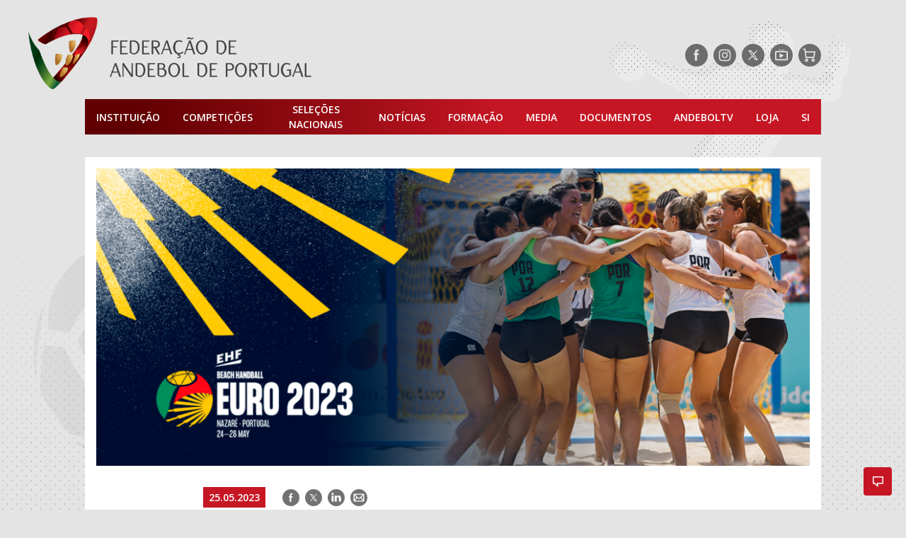

--- FILE ---
content_type: image/svg+xml
request_url: https://portal.fpa.pt/wp-content/themes/fap/assets/images/icon-whatsapp-positive.svg
body_size: 426
content:
<svg xmlns="http://www.w3.org/2000/svg" viewBox="0 0 32 32"><path d="M16,0A16,16,0,1,0,32,16,16,16,0,0,0,16,0Zm0,25a8.91,8.91,0,0,1-4.95-1.49L7.59,24.62l1.12-3.34A9,9,0,0,1,16,7h0a9,9,0,0,1,0,18Z" fill="#444"/><path d="M20.89,18.15c-.26-.13-1.55-.76-1.79-.85a.5.5,0,0,0-.65.2c-.25.35-.5.71-.7.93a.58.58,0,0,1-.64.1A6.73,6.73,0,0,1,15,17.23a8.6,8.6,0,0,1-1.46-1.82.43.43,0,0,1,.11-.56c.13-.16.26-.28.39-.43a1.61,1.61,0,0,0,.29-.41.52.52,0,0,0,0-.49c-.06-.13-.59-1.42-.81-1.95h0c-.17-.42-.3-.43-.57-.44h-.3a1.32,1.32,0,0,0-.92.32,2.89,2.89,0,0,0-.92,2.19,5.08,5.08,0,0,0,1.07,2.71,11.2,11.2,0,0,0,4.48,4c2.07.86,2.68.78,3.15.68a2.56,2.56,0,0,0,1.77-1.27,2.13,2.13,0,0,0,.15-1.25C21.33,18.35,21.15,18.29,20.89,18.15Z" fill="#444"/></svg>